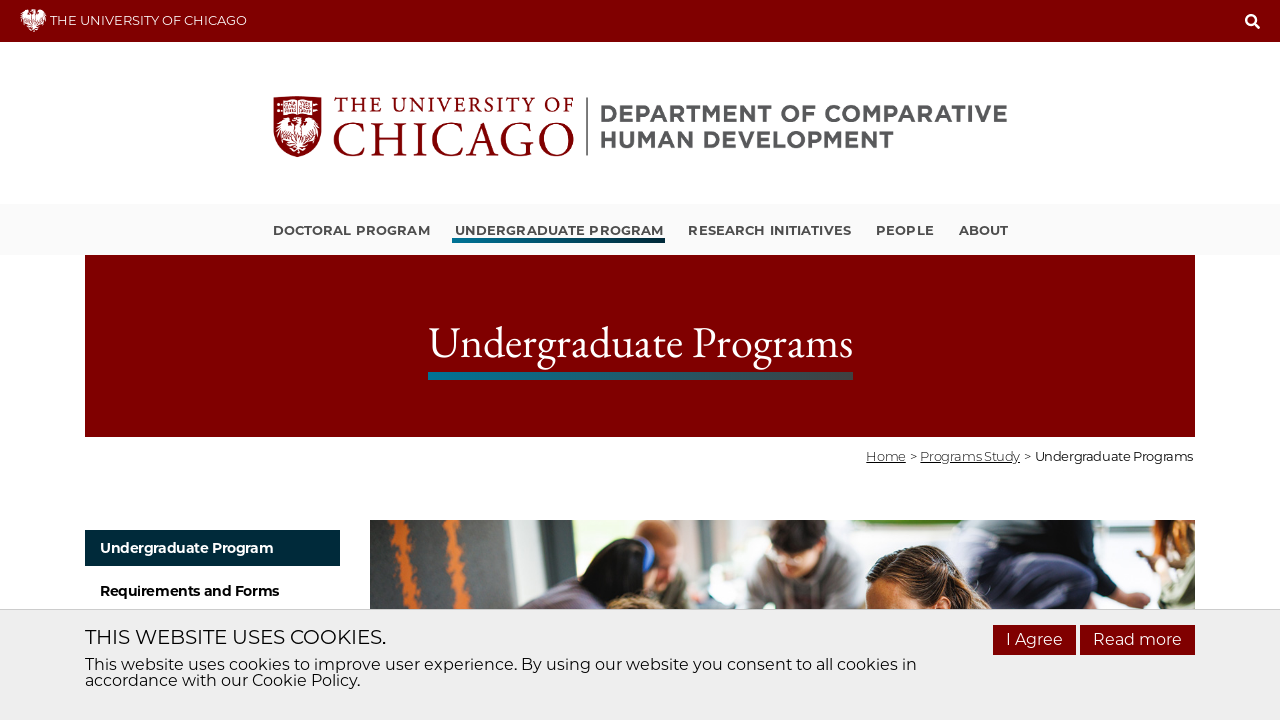

--- FILE ---
content_type: text/html; charset=UTF-8
request_url: https://humdev.uchicago.edu/undergraduate-programs
body_size: 10590
content:

<!DOCTYPE html>
<html  lang="en" dir="ltr">
  <head>
    <meta charset="utf-8" />
<meta name="Generator" content="Drupal 10 (https://www.drupal.org)" />
<meta name="MobileOptimized" content="width" />
<meta name="HandheldFriendly" content="true" />
<meta name="viewport" content="width=device-width, initial-scale=1.0" />
<link rel="icon" href="/sites/default/files/favicon.ico" type="image/vnd.microsoft.icon" />
<link rel="canonical" href="https://humdev.uchicago.edu/undergraduate-programs" />
<link rel="shortlink" href="https://humdev.uchicago.edu/node/23175" />

    <title>Undergraduate Program | Department of Comparative Human Development</title>
    <link rel="preload" href="https://uchicago-brand-fonts.s3.us-east-2.amazonaws.com/fonts/uchicago-sans-serif/UChicagoSansSerif-Regular.woff2" as="font" type="font/woff2" crossorigin="anonymous" />
    <link rel="preload" href="https://uchicago-brand-fonts.s3.us-east-2.amazonaws.com/fonts/uchicago-sans-serif/UChicagoSansSerif-Bold.woff2" as="font" type="font/woff2" crossorigin="anonymous" />
    <link rel="preload" href="https://uchicago-brand-fonts.s3.us-east-2.amazonaws.com/fonts/uchicago-serif/UChicagoSerif-Regular.woff2" as="font" type="font/woff2" crossorigin="anonymous" />
    <link rel="stylesheet" media="all" href="/libraries/slick/slick/slick.css?t9c7kd" />
<link rel="stylesheet" media="all" href="/modules/contrib/slick/css/layout/slick.module.css?t9c7kd" />
<link rel="stylesheet" media="all" href="/core/misc/components/progress.module.css?t9c7kd" />
<link rel="stylesheet" media="all" href="/core/misc/components/ajax-progress.module.css?t9c7kd" />
<link rel="stylesheet" media="all" href="/core/modules/system/css/components/align.module.css?t9c7kd" />
<link rel="stylesheet" media="all" href="/core/modules/system/css/components/fieldgroup.module.css?t9c7kd" />
<link rel="stylesheet" media="all" href="/core/modules/system/css/components/container-inline.module.css?t9c7kd" />
<link rel="stylesheet" media="all" href="/core/modules/system/css/components/clearfix.module.css?t9c7kd" />
<link rel="stylesheet" media="all" href="/core/modules/system/css/components/details.module.css?t9c7kd" />
<link rel="stylesheet" media="all" href="/core/modules/system/css/components/hidden.module.css?t9c7kd" />
<link rel="stylesheet" media="all" href="/core/modules/system/css/components/item-list.module.css?t9c7kd" />
<link rel="stylesheet" media="all" href="/core/modules/system/css/components/js.module.css?t9c7kd" />
<link rel="stylesheet" media="all" href="/core/modules/system/css/components/nowrap.module.css?t9c7kd" />
<link rel="stylesheet" media="all" href="/core/modules/system/css/components/position-container.module.css?t9c7kd" />
<link rel="stylesheet" media="all" href="/core/modules/system/css/components/reset-appearance.module.css?t9c7kd" />
<link rel="stylesheet" media="all" href="/core/modules/system/css/components/resize.module.css?t9c7kd" />
<link rel="stylesheet" media="all" href="/core/modules/system/css/components/system-status-counter.css?t9c7kd" />
<link rel="stylesheet" media="all" href="/core/modules/system/css/components/system-status-report-counters.css?t9c7kd" />
<link rel="stylesheet" media="all" href="/core/modules/system/css/components/system-status-report-general-info.css?t9c7kd" />
<link rel="stylesheet" media="all" href="/core/modules/system/css/components/tablesort.module.css?t9c7kd" />
<link rel="stylesheet" media="all" href="/modules/contrib/blazy/css/blazy.css?t9c7kd" />
<link rel="stylesheet" media="all" href="/modules/contrib/blazy/css/components/blazy.loading.css?t9c7kd" />
<link rel="stylesheet" media="all" href="/modules/contrib/paragraphs/css/paragraphs.unpublished.css?t9c7kd" />
<link rel="stylesheet" media="all" href="/modules/custom/sidebar_block/css/sidebar-interaction.css?t9c7kd" />
<link rel="stylesheet" media="all" href="//stackpath.bootstrapcdn.com/bootstrap/4.1.1/css/bootstrap.min.css" />
<link rel="stylesheet" media="all" href="//cdnjs.cloudflare.com/ajax/libs/font-awesome/4.7.0/css/font-awesome.min.css" />
<link rel="stylesheet" media="all" href="/themes/custom/uch_ssd/css/fonts.css?t9c7kd" />
<link rel="stylesheet" media="all" href="/themes/custom/uch_ssd/css/theme.css?t9c7kd" />

    <script type="application/json" data-drupal-selector="drupal-settings-json">{"path":{"baseUrl":"\/","pathPrefix":"","currentPath":"node\/23175","currentPathIsAdmin":false,"isFront":false,"currentLanguage":"en"},"pluralDelimiter":"\u0003","suppressDeprecationErrors":true,"gtag":{"tagId":"","consentMode":false,"otherIds":[],"events":[],"additionalConfigInfo":[]},"ajaxPageState":{"libraries":"[base64]","theme":"uch_ssd","theme_token":null},"ajaxTrustedUrl":[],"gtm":{"tagId":null,"settings":{"data_layer":"dataLayer","include_classes":false,"allowlist_classes":"","blocklist_classes":"","include_environment":false,"environment_id":"","environment_token":""},"tagIds":["GTM-NRPPNL92"]},"blazy":{"loadInvisible":false,"offset":100,"saveViewportOffsetDelay":50,"validateDelay":25,"container":"","loader":true,"unblazy":false,"visibleClass":false,"compat":true},"blazyIo":{"disconnect":false,"rootMargin":"0px","threshold":[0,0.25,0.5,0.75,1]},"slick":{"accessibility":true,"adaptiveHeight":false,"autoplay":false,"pauseOnHover":true,"pauseOnDotsHover":false,"pauseOnFocus":true,"autoplaySpeed":3000,"arrows":true,"downArrow":false,"downArrowTarget":"","downArrowOffset":0,"centerMode":false,"centerPadding":"50px","dots":false,"dotsClass":"slick-dots","draggable":true,"fade":false,"focusOnSelect":false,"infinite":true,"initialSlide":0,"lazyLoad":"ondemand","mouseWheel":false,"randomize":false,"rtl":false,"rows":1,"slidesPerRow":1,"slide":"","slidesToShow":1,"slidesToScroll":1,"speed":500,"swipe":true,"swipeToSlide":false,"edgeFriction":0.35,"touchMove":true,"touchThreshold":5,"useCSS":true,"cssEase":"ease","cssEaseBezier":"","cssEaseOverride":"","useTransform":true,"easing":"linear","variableWidth":false,"vertical":false,"verticalSwiping":false,"waitForAnimate":true},"bootstrap":{"forms_has_error_value_toggle":1,"modal_animation":1,"modal_backdrop":"true","modal_focus_input":1,"modal_keyboard":1,"modal_select_text":1,"modal_show":1,"modal_size":"","popover_enabled":1,"popover_animation":1,"popover_auto_close":1,"popover_container":"body","popover_content":"","popover_delay":"0","popover_html":0,"popover_placement":"right","popover_selector":"","popover_title":"","popover_trigger":"click","tooltip_enabled":1,"tooltip_animation":1,"tooltip_container":"body","tooltip_delay":"0","tooltip_html":0,"tooltip_placement":"auto left","tooltip_selector":"","tooltip_trigger":"hover"},"user":{"uid":0,"permissionsHash":"b12cc6c3b7c8d9a30fa47903b291397c2893a3352bc1904f50f5bdbab42658e9"}}</script>
<script src="/core/misc/drupalSettingsLoader.js?v=10.5.2"></script>
<script src="https://use.fontawesome.com/releases/v5.3.1/js/all.js" defer crossorigin="anonymous"></script>
<script src="https://use.fontawesome.com/releases/v5.3.1/js/v4-shims.js" defer crossorigin="anonymous"></script>
<script src="/modules/contrib/google_tag/js/gtag.js?t9c7kd"></script>
<script src="/modules/contrib/google_tag/js/gtm.js?t9c7kd"></script>

    <script async="async" src=https://apply-ssd.uchicago.edu/ping>/**/</script>

    <!-- Begin Constant Contact Active Forms -->
    <script> var _ctct_m = "d433884b5ec3e9086c82ddb7c1523b87"; </script>
    <script id="signupScript" src="//static.ctctcdn.com/js/signup-form-widget/current/signup-form-widget.min.js" async defer></script>
    <!-- End Constant Contact Active Forms -->
        </head>
  <body class="page-node-23175 group-theme-teal path-node page-node-type-department-pages has-glyphicons context-undergraduate-programs">
    <a href="#main-content" class="visually-hidden focusable skip-link">
      Skip to main content
    </a>
    <noscript><iframe src="https://www.googletagmanager.com/ns.html?id=GTM-NRPPNL92"
                  height="0" width="0" style="display:none;visibility:hidden"></iframe></noscript>

      <div class="dialog-off-canvas-main-canvas" data-off-canvas-main-canvas>
    <header class="groups">
<div class="red-navbar">
  <div class="left-side">
    <a href="https://www.uchicago.edu/" title="University of Chicago">
      <img src="/themes/custom/uch_ssd/images/ssd-minilogo.svg" alt="Phil the Phoenix Logo">
      THE UNIVERSITY OF CHICAGO
    </a>
  </div>
  <div class="right-side">
    <form class="search-form" action="/search-page" method="get" role="search">
      <input id="search-keywords" class="search-key" placeholder="Search" maxlength="128" name="keys" size="20" type="text" value="" />
      <div class="form-control-btn" tabindex="0"><span class="fa fa-search"></span></div>
    </form>
    <div class="group-mini-menu d-none d-lg-block"></div>
    <div class="group-menu d-block d-lg-none">
      <nav class="navbar navbar-expand-lg w-100">
      <button class="navbar-toggler collapsed" type="button" data-toggle="collapse" data-target="#collapsibleNavbar">
        <span class="navbar-toggler-icon"></span>
        <span class="sr-only">Toggle Navbar</span>
      </button>
      <div class="collapse navbar-collapse" id="collapsibleNavbar">
          
      <ul class="menu menu--chd-menu nav">
                      <li class="nav-item">
                                                          <a href="/doctoral-programs" class="nav-link" data-drupal-link-system-path="node/23159">Doctoral Program <span class="caret"></span></a>
                <span class = "dropdown-toggle" data-toggle= "dropdown"></span>
                <ul class="dropdown-menu">
                      <li class="nav-item">
                                        <a href="/doctoral-programs/courses" class="nav-link" data-drupal-link-system-path="node/24602">Courses</a>
              </li>
                      <li class="nav-item">
                                        <a href="/doctoral-programs/areas-of-study" class="nav-link" data-drupal-link-system-path="node/23174">Areas of Study</a>
              </li>
                      <li class="nav-item">
                                        <a href="/doctoral-programs/admissions" class="nav-link" data-drupal-link-system-path="node/23173">Admissions</a>
                <span class = "dropdown-toggle" data-toggle= "dropdown"></span>
                <ul class="dropdown-menu">
                      <li class="nav-item">
                                        <a href="/doctoral-programs/admissions/fellowship-support" class="nav-link" data-drupal-link-system-path="node/23172">Fellowship Support</a>
              </li>
                      <li class="nav-item">
                                        <a href="/doctoral-programs/admissions/life-in-chicago" class="nav-link" data-drupal-link-system-path="node/23720">Life in Chicago</a>
              </li>
        </ul>
  
              </li>
                      <li class="nav-item">
                                        <a href="/doctoral-programs/admissions/requirements-and-resources" class="nav-link" data-drupal-link-system-path="node/23171">Requirements and Resources</a>
                <span class = "dropdown-toggle" data-toggle= "dropdown"></span>
                <ul class="dropdown-menu">
                      <li class="nav-item">
                                        <a href="/doctoral-programs/admissions/requirements-and-resources/faculty-advising" class="nav-link" data-drupal-link-system-path="node/23170">Faculty Advising</a>
              </li>
                      <li class="nav-item">
                                        <a href="/doctoral-programs/admissions/requirements-and-resources/program-requirements" class="nav-link" data-drupal-link-system-path="node/23169">Program Requirements</a>
              </li>
                      <li class="nav-item">
                                        <a href="/doctoral-programs/admissions/requirements-and-resources/mentored-teaching" class="nav-link" data-drupal-link-system-path="node/23168">Mentored Teaching</a>
              </li>
                      <li class="nav-item">
                                        <a href="/doctoral-programs/admissions/requirements-and-resources/trial-research-project" class="nav-link" data-drupal-link-system-path="node/23167">Trial Research Project</a>
              </li>
                      <li class="nav-item">
                                        <a href="/doctoral-programs/admissions/requirements-and-resources/evaluations" class="nav-link" data-drupal-link-system-path="node/23166">Evaluations</a>
              </li>
                      <li class="nav-item">
                                        <a href="/doctoral-programs/admissions/requirements-and-resources/grants" class="nav-link" data-drupal-link-system-path="node/23165">Grants</a>
              </li>
                      <li class="nav-item">
                                        <a href="/doctoral-programs/admissions/requirements-and-resources/chdsa" class="nav-link" data-drupal-link-system-path="node/23164">CHDSA</a>
              </li>
                      <li class="nav-item">
                                        <a href="/doctoral-programs/admissions/requirements-and-resources/dean-of-students-office" class="nav-link" data-drupal-link-system-path="node/23163">Dean of Students Office</a>
              </li>
                      <li class="nav-item">
                                        <a href="/doctoral-programs/admissions/requirements-and-resources/uchicagograd" class="nav-link" data-drupal-link-system-path="node/23162">UChicagoGRAD</a>
              </li>
        </ul>
  
              </li>
                      <li class="nav-item">
                                        <a href="/doctoral-programs/placement" class="nav-link" data-drupal-link-system-path="node/23161">Placement</a>
              </li>
                      <li class="nav-item">
                                        <a href="/department/department-of-comparative-human-development/doctoral-program/recent-dissertations" class="nav-link" data-drupal-link-system-path="node/23160">Recent Dissertations</a>
              </li>
        </ul>
  
              </li>
                      <li class="nav-item">
                                                          <a href="/undergraduate-programs" class="nav-link is-active" data-drupal-link-system-path="node/23175" aria-current="page">Undergraduate Program <span class="caret"></span></a>
                <span class = "dropdown-toggle" data-toggle= "dropdown"></span>
                <ul class="dropdown-menu">
                      <li class="nav-item">
                                        <a href="/undergraduate-programs/requirements-and-forms" class="nav-link" data-drupal-link-system-path="node/23176">Requirements and Forms</a>
              </li>
                      <li class="nav-item">
                                        <a href="/undergraduate-programs/requirements-and-forms/courses" class="nav-link" data-drupal-link-system-path="node/23177">Courses</a>
              </li>
                      <li class="nav-item">
                                        <a href="/undergraduate-program/ba-honors" class="nav-link" data-drupal-link-system-path="node/34509">BA Honors</a>
              </li>
                      <li class="nav-item">
                                        <a href="/undergraduate-programs/requirements-and-forms/franklin-research-fellowship" class="nav-link" data-drupal-link-system-path="node/23178">Franklin Research Fellowship</a>
              </li>
                      <li class="nav-item">
                                        <a href="/undergraduate-programs/requirements-and-forms/bertram-j-cohler-ba-thesis-prize" class="nav-link" data-drupal-link-system-path="node/23179">Bertram J. Cohler BA Thesis Prize</a>
              </li>
                      <li class="nav-item">
                                        <a href="/undergraduate-programs/requirements-and-forms/ssd-minors" class="nav-link" data-drupal-link-system-path="node/23180">SSD Minors</a>
              </li>
        </ul>
  
              </li>
                      <li class="nav-item">
                                                          <a href="/research-initiatives" class="nav-link" data-drupal-link-system-path="node/23182">Research Initiatives <span class="caret"></span></a>
                <span class = "dropdown-toggle" data-toggle= "dropdown"></span>
                <ul class="dropdown-menu">
                      <li class="nav-item">
                                        <a href="/research-initiatives/centers-institutes-and-committees" class="nav-link" data-drupal-link-system-path="node/23183">Centers, Institutes, and Committees</a>
              </li>
                      <li class="nav-item">
                                        <a href="/research-initiatives/workshops" class="nav-link" data-drupal-link-system-path="node/23184">Workshops</a>
              </li>
        </ul>
  
              </li>
                      <li class="nav-item">
                                                          <a href="/people" class="nav-link" data-drupal-link-system-path="node/23185">People <span class="caret"></span></a>
                <span class = "dropdown-toggle" data-toggle= "dropdown"></span>
                <ul class="dropdown-menu">
                      <li class="nav-item">
                                        <a href="/people/faculty" class="nav-link" data-drupal-link-system-path="node/23186">Faculty</a>
              </li>
                      <li class="nav-item">
                                        <a href="/people/phd-students" class="nav-link" data-drupal-link-system-path="node/23187">PhD Students</a>
              </li>
                      <li class="nav-item">
                                        <a href="/people/job-market-candidates" class="nav-link" data-drupal-link-system-path="node/23188">Job Market Candidates</a>
              </li>
                      <li class="nav-item">
                                        <a href="/people/staff" class="nav-link" data-drupal-link-system-path="node/23189">Staff</a>
              </li>
                      <li class="nav-item">
                                        <a href="/people/alumni" class="nav-link" data-drupal-link-system-path="node/23190">Alumni</a>
              </li>
                      <li class="nav-item">
                                        <a href="/people/faculty-associates" class="nav-link" data-drupal-link-system-path="node/25581">Faculty Associates</a>
              </li>
                      <li class="nav-item">
                                        <a href="/people/faculty-emeriti" class="nav-link" data-drupal-link-system-path="node/25583">Faculty Emeriti</a>
              </li>
                      <li class="nav-item">
                                        <a href="/people/in-memoriam" class="nav-link" data-drupal-link-system-path="node/25584">In Memoriam</a>
              </li>
                      <li class="nav-item">
                                        <a href="/people/other-academic-appointments" class="nav-link" data-drupal-link-system-path="node/25582">Other Academic Appointments</a>
              </li>
        </ul>
  
              </li>
                      <li class="nav-item">
                                                          <a href="/about" class="nav-link" data-drupal-link-system-path="node/23198">About <span class="caret"></span></a>
                <span class = "dropdown-toggle" data-toggle= "dropdown"></span>
                <ul class="dropdown-menu">
                      <li class="nav-item">
                                        <a href="/about/75th-anniversary-celebration" class="nav-link" data-drupal-link-system-path="node/23196">75th Anniversary Celebration</a>
              </li>
                      <li class="nav-item">
                                        <a href="/news" class="nav-link" data-drupal-link-system-path="node/23195">News and Announcements</a>
              </li>
                      <li class="nav-item">
                                        <a href="/department/department-of-comparative-human-development/about/recent-accolades" class="nav-link" data-drupal-link-system-path="node/32883">Recent Accolades</a>
              </li>
                      <li class="nav-item">
                                        <a href="/events-page" class="nav-link" data-drupal-link-system-path="node/25535">Events</a>
              </li>
                      <li class="nav-item">
                                        <a href="/department/department-of-comparative-human-development/about/departmental-colloquium" class="nav-link" data-drupal-link-system-path="node/23193">Departmental Colloquium</a>
                <span class = "dropdown-toggle" data-toggle= "dropdown"></span>
                <ul class="dropdown-menu">
                      <li class="nav-item">
                                        <a href="/about/departmental-colloquium/departmental-colloquium" class="nav-link" data-drupal-link-system-path="node/26234">Departmental Colloquium Archive</a>
              </li>
        </ul>
  
              </li>
                      <li class="nav-item">
                                        <a href="/about/give" class="nav-link" data-drupal-link-system-path="node/23192">Give</a>
              </li>
                      <li class="nav-item">
                                        <a href="/about/contact-us" class="nav-link" data-drupal-link-system-path="node/23191">Contact Us</a>
              </li>
        </ul>
  
              </li>
        </ul>
  

        <div class="mobile-subnav d-lg-none">
          
        </div>
      </div>
      </nav>
    </div>
  </div>
</div>
<a href="https://humdev.uchicago.edu/">
<div class="group-logo d-none d-lg-block d-xl-block"><img src="/sites/default/files/2023-06/UChicago_CHD__Horizontal_Color%20RGB.png" alt="UC  Logo"></div>
<div class="group-logo-mobile d-lg-none d-xl-none"><img src="/sites/default/files/2023-06/UChicago_CHD__Vertical_Color%20RGB_0.png" alt="UC  Logo"></div>
</a>
<div class="group-menu d-none d-lg-block">
  <nav class="navbar navbar-expand-lg w-100">
    <div class="collapse navbar-collapse">
        
      <ul class="menu menu--chd-menu nav">
                      <li class="nav-item">
                                                          <a href="/doctoral-programs" class="nav-link" data-drupal-link-system-path="node/23159">Doctoral Program <span class="caret"></span></a>
                <span class = "dropdown-toggle" data-toggle= "dropdown"></span>
                <ul class="dropdown-menu">
                      <li class="nav-item">
                                        <a href="/doctoral-programs/courses" class="nav-link" data-drupal-link-system-path="node/24602">Courses</a>
              </li>
                      <li class="nav-item">
                                        <a href="/doctoral-programs/areas-of-study" class="nav-link" data-drupal-link-system-path="node/23174">Areas of Study</a>
              </li>
                      <li class="nav-item">
                                        <a href="/doctoral-programs/admissions" class="nav-link" data-drupal-link-system-path="node/23173">Admissions</a>
                <span class = "dropdown-toggle" data-toggle= "dropdown"></span>
                <ul class="dropdown-menu">
                      <li class="nav-item">
                                        <a href="/doctoral-programs/admissions/fellowship-support" class="nav-link" data-drupal-link-system-path="node/23172">Fellowship Support</a>
              </li>
                      <li class="nav-item">
                                        <a href="/doctoral-programs/admissions/life-in-chicago" class="nav-link" data-drupal-link-system-path="node/23720">Life in Chicago</a>
              </li>
        </ul>
  
              </li>
                      <li class="nav-item">
                                        <a href="/doctoral-programs/admissions/requirements-and-resources" class="nav-link" data-drupal-link-system-path="node/23171">Requirements and Resources</a>
                <span class = "dropdown-toggle" data-toggle= "dropdown"></span>
                <ul class="dropdown-menu">
                      <li class="nav-item">
                                        <a href="/doctoral-programs/admissions/requirements-and-resources/faculty-advising" class="nav-link" data-drupal-link-system-path="node/23170">Faculty Advising</a>
              </li>
                      <li class="nav-item">
                                        <a href="/doctoral-programs/admissions/requirements-and-resources/program-requirements" class="nav-link" data-drupal-link-system-path="node/23169">Program Requirements</a>
              </li>
                      <li class="nav-item">
                                        <a href="/doctoral-programs/admissions/requirements-and-resources/mentored-teaching" class="nav-link" data-drupal-link-system-path="node/23168">Mentored Teaching</a>
              </li>
                      <li class="nav-item">
                                        <a href="/doctoral-programs/admissions/requirements-and-resources/trial-research-project" class="nav-link" data-drupal-link-system-path="node/23167">Trial Research Project</a>
              </li>
                      <li class="nav-item">
                                        <a href="/doctoral-programs/admissions/requirements-and-resources/evaluations" class="nav-link" data-drupal-link-system-path="node/23166">Evaluations</a>
              </li>
                      <li class="nav-item">
                                        <a href="/doctoral-programs/admissions/requirements-and-resources/grants" class="nav-link" data-drupal-link-system-path="node/23165">Grants</a>
              </li>
                      <li class="nav-item">
                                        <a href="/doctoral-programs/admissions/requirements-and-resources/chdsa" class="nav-link" data-drupal-link-system-path="node/23164">CHDSA</a>
              </li>
                      <li class="nav-item">
                                        <a href="/doctoral-programs/admissions/requirements-and-resources/dean-of-students-office" class="nav-link" data-drupal-link-system-path="node/23163">Dean of Students Office</a>
              </li>
                      <li class="nav-item">
                                        <a href="/doctoral-programs/admissions/requirements-and-resources/uchicagograd" class="nav-link" data-drupal-link-system-path="node/23162">UChicagoGRAD</a>
              </li>
        </ul>
  
              </li>
                      <li class="nav-item">
                                        <a href="/doctoral-programs/placement" class="nav-link" data-drupal-link-system-path="node/23161">Placement</a>
              </li>
                      <li class="nav-item">
                                        <a href="/department/department-of-comparative-human-development/doctoral-program/recent-dissertations" class="nav-link" data-drupal-link-system-path="node/23160">Recent Dissertations</a>
              </li>
        </ul>
  
              </li>
                      <li class="nav-item">
                                                          <a href="/undergraduate-programs" class="nav-link is-active" data-drupal-link-system-path="node/23175" aria-current="page">Undergraduate Program <span class="caret"></span></a>
                <span class = "dropdown-toggle" data-toggle= "dropdown"></span>
                <ul class="dropdown-menu">
                      <li class="nav-item">
                                        <a href="/undergraduate-programs/requirements-and-forms" class="nav-link" data-drupal-link-system-path="node/23176">Requirements and Forms</a>
              </li>
                      <li class="nav-item">
                                        <a href="/undergraduate-programs/requirements-and-forms/courses" class="nav-link" data-drupal-link-system-path="node/23177">Courses</a>
              </li>
                      <li class="nav-item">
                                        <a href="/undergraduate-program/ba-honors" class="nav-link" data-drupal-link-system-path="node/34509">BA Honors</a>
              </li>
                      <li class="nav-item">
                                        <a href="/undergraduate-programs/requirements-and-forms/franklin-research-fellowship" class="nav-link" data-drupal-link-system-path="node/23178">Franklin Research Fellowship</a>
              </li>
                      <li class="nav-item">
                                        <a href="/undergraduate-programs/requirements-and-forms/bertram-j-cohler-ba-thesis-prize" class="nav-link" data-drupal-link-system-path="node/23179">Bertram J. Cohler BA Thesis Prize</a>
              </li>
                      <li class="nav-item">
                                        <a href="/undergraduate-programs/requirements-and-forms/ssd-minors" class="nav-link" data-drupal-link-system-path="node/23180">SSD Minors</a>
              </li>
        </ul>
  
              </li>
                      <li class="nav-item">
                                                          <a href="/research-initiatives" class="nav-link" data-drupal-link-system-path="node/23182">Research Initiatives <span class="caret"></span></a>
                <span class = "dropdown-toggle" data-toggle= "dropdown"></span>
                <ul class="dropdown-menu">
                      <li class="nav-item">
                                        <a href="/research-initiatives/centers-institutes-and-committees" class="nav-link" data-drupal-link-system-path="node/23183">Centers, Institutes, and Committees</a>
              </li>
                      <li class="nav-item">
                                        <a href="/research-initiatives/workshops" class="nav-link" data-drupal-link-system-path="node/23184">Workshops</a>
              </li>
        </ul>
  
              </li>
                      <li class="nav-item">
                                                          <a href="/people" class="nav-link" data-drupal-link-system-path="node/23185">People <span class="caret"></span></a>
                <span class = "dropdown-toggle" data-toggle= "dropdown"></span>
                <ul class="dropdown-menu">
                      <li class="nav-item">
                                        <a href="/people/faculty" class="nav-link" data-drupal-link-system-path="node/23186">Faculty</a>
              </li>
                      <li class="nav-item">
                                        <a href="/people/phd-students" class="nav-link" data-drupal-link-system-path="node/23187">PhD Students</a>
              </li>
                      <li class="nav-item">
                                        <a href="/people/job-market-candidates" class="nav-link" data-drupal-link-system-path="node/23188">Job Market Candidates</a>
              </li>
                      <li class="nav-item">
                                        <a href="/people/staff" class="nav-link" data-drupal-link-system-path="node/23189">Staff</a>
              </li>
                      <li class="nav-item">
                                        <a href="/people/alumni" class="nav-link" data-drupal-link-system-path="node/23190">Alumni</a>
              </li>
                      <li class="nav-item">
                                        <a href="/people/faculty-associates" class="nav-link" data-drupal-link-system-path="node/25581">Faculty Associates</a>
              </li>
                      <li class="nav-item">
                                        <a href="/people/faculty-emeriti" class="nav-link" data-drupal-link-system-path="node/25583">Faculty Emeriti</a>
              </li>
                      <li class="nav-item">
                                        <a href="/people/in-memoriam" class="nav-link" data-drupal-link-system-path="node/25584">In Memoriam</a>
              </li>
                      <li class="nav-item">
                                        <a href="/people/other-academic-appointments" class="nav-link" data-drupal-link-system-path="node/25582">Other Academic Appointments</a>
              </li>
        </ul>
  
              </li>
                      <li class="nav-item">
                                                          <a href="/about" class="nav-link" data-drupal-link-system-path="node/23198">About <span class="caret"></span></a>
                <span class = "dropdown-toggle" data-toggle= "dropdown"></span>
                <ul class="dropdown-menu">
                      <li class="nav-item">
                                        <a href="/about/75th-anniversary-celebration" class="nav-link" data-drupal-link-system-path="node/23196">75th Anniversary Celebration</a>
              </li>
                      <li class="nav-item">
                                        <a href="/news" class="nav-link" data-drupal-link-system-path="node/23195">News and Announcements</a>
              </li>
                      <li class="nav-item">
                                        <a href="/department/department-of-comparative-human-development/about/recent-accolades" class="nav-link" data-drupal-link-system-path="node/32883">Recent Accolades</a>
              </li>
                      <li class="nav-item">
                                        <a href="/events-page" class="nav-link" data-drupal-link-system-path="node/25535">Events</a>
              </li>
                      <li class="nav-item">
                                        <a href="/department/department-of-comparative-human-development/about/departmental-colloquium" class="nav-link" data-drupal-link-system-path="node/23193">Departmental Colloquium</a>
                <span class = "dropdown-toggle" data-toggle= "dropdown"></span>
                <ul class="dropdown-menu">
                      <li class="nav-item">
                                        <a href="/about/departmental-colloquium/departmental-colloquium" class="nav-link" data-drupal-link-system-path="node/26234">Departmental Colloquium Archive</a>
              </li>
        </ul>
  
              </li>
                      <li class="nav-item">
                                        <a href="/about/give" class="nav-link" data-drupal-link-system-path="node/23192">Give</a>
              </li>
                      <li class="nav-item">
                                        <a href="/about/contact-us" class="nav-link" data-drupal-link-system-path="node/23191">Contact Us</a>
              </li>
        </ul>
  
              </li>
        </ul>
  

      <div class="mobile-subnav d-lg-none">
        
      </div>
    </div>
  </nav>
</div>
</header>

  <div class="page-content-wrap" id="main-content" role="main">
    
      

  <div class="container">     <div class="paragraph paragraph--type--uc-hero paragraph--view-mode--default">
            
          <div class="hero-container cover">
        <div class="hero-content">
          <div class="hero-title">
            <h1 class="title-shrinkwrap">   Undergraduate Programs
</h1>
          </div>
          <div class="hero-description"></div>
        </div>
      </div>
      </div>

</div>

  <div class="container breadcrumbs-block-container p-md-0">
  <nav class="breadcrumb-wrapper" aria-label="Breadcrumb">
    <ol class="breadcrumb">
                        <li >
            <a href="https://humdev.uchicago.edu/">Home</a>
          </li>
          <li>
            &gt;
          </li>
                                <li >
            <a href="/programs-study">programs study</a>
          </li>
          <li>
            &gt;
          </li>
                                <li >
            <span class='current-page' aria-current=page>undergraduate programs</span>
          </li>
                  </ol>
  </nav>
</div>

<div class="container">
            <div class="row">
        <div class="col-lg-3 col-md-4">
          <div class="side-bar"><ul class='sidebar-block-menu' role='list'><li class='parent'><a href="/undergraduate-programs">Undergraduate Program</a></li><li><ul class='no-sibling'><li><a href="/undergraduate-programs/requirements-and-forms">Requirements and Forms</a></li><li><a href="/undergraduate-programs/requirements-and-forms/courses">Courses</a></li><li><a href="/undergraduate-program/ba-honors">BA Honors</a></li><li><a href="/undergraduate-programs/requirements-and-forms/franklin-research-fellowship">Franklin Research Fellowship</a></li><li><a href="/undergraduate-programs/requirements-and-forms/bertram-j-cohler-ba-thesis-prize">Bertram J. Cohler BA Thesis Prize</a></li><li><a href="/undergraduate-programs/requirements-and-forms/ssd-minors">SSD Minors</a></li></li></ul></div>
          
        </div>
        <div class="col-lg-9 col-md-8">
                      <div class="no-title"></div>
                       <div class="paragraph paragraph--type--uc-full-width paragraph--view-mode--default">
          
             <div data-b-token="b-9eca3afea56" class="media media--blazy media--bundle--image media--image is-b-loading"><img alt="Rachel Singer (top right) facilitates a tabletop puppetry and sensory theater workshop for College students in Professor Michele Friedner (top left)’s Spring 2025 Sensory Worlds seminar (CHDV20510)." decoding="async" class="media__element b-lazy img-responsive img-fluid" loading="lazy" data-src="/sites/default/files/2025-12/chd_photo_by_greg_inda.jpeg" src="data:image/svg+xml;charset=utf-8,%3Csvg%20xmlns%3D&#039;http%3A%2F%2Fwww.w3.org%2F2000%2Fsvg&#039;%20viewBox%3D&#039;0%200%201%201&#039;%2F%3E" width="1200" height="800" />
        </div>
  

            <div class="credit-caption-box">
        <div class="paragraph-section-credit">
   Photo by Greg Inda.
</div>
        <div class="paragraph-section-caption">
   Rachel Singer (top right) facilitates a tabletop puppetry and sensory theater workshop for College students in Professor Michele Friedner (top left)’s Spring 2025 Sensory Worlds seminar (CHDV20510). 
</div>
      </div>
            </div>

     <div class="paragraph paragraph--type--uc-text-block paragraph--view-mode--default">
               <p>The undergraduate program in Comparative Human Development (CHDV) focuses on the study of persons over the course of life; on the social, cultural, biological, and psychological processes that jointly influence development; and on growth over time in different social and cultural settings. The study of human development also offers a unique lens through which we consider broad questions relevant to the social sciences, like the processes and impacts of social change, and the interactions of biology and culture.</p><p>Faculty members in Comparative Human Development with diverse backgrounds in anthropology, biology, psychology, and sociology conduct research on topics that include (but are not limited to): the social and phenomenological experience of mental illness; the impact of socioeconomic context on growth and development; the influence of social interaction on biological functioning; the tensions inherent in living in multicultural societies; the experience and development of psychotherapists in Western and non-Western countries; and the ways in which youth in developing countries are forging new conceptions of adulthood.</p><p>Given this interdisciplinary scope, the program in Comparative Human Development provides an excellent preparation for students interested in advanced postgraduate study at the frontiers of several social science disciplines, or in careers and professions that require a broad and integrated understanding of human experience and behavior—e.g., mental health, education, social work, health care, or human resource and organizational work in community or corporate settings.</p>

      </div>

     <div class="paragraph paragraph--type--uc-text-block paragraph--view-mode--default">
               <p><a href="https://uchicago.box.com/s/umaff5fm7tucnnm9v7k4o8unuosmdq9k" target="_blank">Open House Presentation</a></p><p><a href="https://youtu.be/GFxMtkYZtZE">Video of Information Session for Students Interested in Writing a BA Thesis in Comparative Human Development</a></p>

      </div>

     <div class="paragraph paragraph--type--uc-text-block paragraph--view-mode--default">
               <p>About 90% of our graduates plan to enter a post-graduate or professional program within five years of leaving The College. A third to a half of our alumni go on to post-graduate and professional schools, in programs offering a PhD, MD, JD, Masters, MSW, or Masters in Teaching. These schools include University of Chicago, Oxford University, Northwestern University, University of Illinois at Urbana Champaign, Chicago School of Professional Psychology, Dominican University, and Midwestern University, among others.</p>

<p>Many alumni go on to full-time jobs after graduating, such as in education, medical or healthcare areas, science research and development, data analysis, advertising, law, journalism and publishing, finance/banking, government or the non-profit sector. Employers have included educational centers such as universities (including the University of Chicago), A+ Illinois, and Back on Track; service organizations such Peace Corps, Americorps and Teach for America; health care organizations such as Illinois Department of Children and Family, Hartgrove Hospital, Care Hawaii, Cancer Treatment Centers of America, and the International Children's Center; financial centers such as JP Morgan Chase, Discover Financial Services, and FinanSure;&nbsp;not-for-profit organizations such as Brookfield Zoo, Chicago Public Radio, Community Energy Cooperative; and other businesses, such as BearingPoint and Hughes Hubbard &amp; Reed, to name just a few. The figure above shows the percentage of Comparative Human Development students working in each sector after graduating from The College.</p>

      </div>

     <div class="paragraph paragraph--type--uc-text-block paragraph--view-mode--default">
              <div class="paragraph-section-title">
        <div class="title title-shrinkwrap">
     Quotes from recent CHD graduates:
  </div>

      </div>
           <blockquote style="width:100%;">I've truly loved being in the Comparative Human Development department. It's given me the space to grow and develop across fields and has engendered in me an expansive approach to scholarship I will absolutely carry with me. CHD also provided an unparalleled space to explore any methodological lens I see fit, which has enabled a more expansive and multifaceted approach to my research. I've felt deeply supported by CHD faculty and feel truly grateful to have found this department. If you're interested in the social sciences but believe research will only be deepened by reaching across disciplines, or you're interested in topics that you feel can be constructively approached from any number of methods, I think CHD is an excellent home for your work.<br />
<br />
-Harley (Comparative Human Development, BA’24, English and Creative Writing, Minor)</blockquote>

<p>&nbsp;</p>

<blockquote style="width:100%;">I knew when I applied for admission to UChicago that I wanted to major in Comparative Human Development, and I am absolutely glad I did. Taking courses across a broad range of interdisciplinary fields of study relating to human development has been both insightful and fun. I have gained a deep understanding of the various factors that affect people as they exist within and across various social and historical contexts.<br />
<br />
-Kaedy (Comparative Human Development, BA’23)</blockquote>


      </div>


        </div>
      </div>
      </div>
<div id="lower-content">
  
</div>
<div class="container">
  <div class="row">
    <div class="col-lg-12 col-md-12">
    
    </div>
  </div>
</div>



  </div>

<footer class="group-footer">
           <div class="paragraph paragraph--type--uc-footer paragraph--view-mode--default">
    <div class="right-container">
      <div class="description">
           <p>Follow us on social platforms for information about upcoming events and the latest news about the Comparative Human Development.</p>

      </div>
      <div class="social-media-links">
                             <a href="   https://www.facebook.com/ComparativeHumanDevelopment
" aria-label="Follow us on facebook">
          <img class="img-fluid"  src="/themes/custom/uch_ssd/images/fb.png" alt="Follow us on facebook"/>
        </a>
                          <a href="   https://twitter.com/CompHumDev
" aria-label="Follow us on twitter">
          <img class="img-fluid"  src="/themes/custom/uch_ssd/images/x-twitter.png" alt="Follow us on twitter"/>
        </a>
                    <a href="   https://www.linkedin.com/groups/8466397/
" aria-label="Follow us on linkedin">
          <img class="img-fluid"  src="/themes/custom/uch_ssd/images/linkedin.png" alt="Follow us onlinkedin"/>
        </a>
                

      </div>
    </div>
    <div class="left-container">
      <div class="footer-department-info">
        <div class="logo-info">
          <a href="https://www.uchicago.edu">
            <img class="img-fluid" src="/themes/custom/uch_ssd/images/uchicagologo.png" alt="The University of Chicago">
          </a>
        </div>
        <div class="address-info">
               <div class="paragraph paragraph--type--department-address paragraph--view-mode--default">
          <div class="department-name">
      <a href="/">Department of Comparative Human Development</a>
  </div>
<div class="school-name">
      <a href="https://www.uchicago.edu/">University of Chicago</a>
  </div>
<div class="address-one">
     Mailing Address: 1126 East 59th Street, Room 001, Chicago, Illinois 60637
  </div>

      </div>


        </div>
        <div class="footer-menu-item">
                    
          <div class="global-links">
          <a href="https://diversityandinclusion.uchicago.edu">Diversity</a>
          <a href="https://www.uchicago.edu/non-discrimination">Non-Discrimination Statement</a>
          <a href="https://accessibility.uchicago.edu/">Accessibility</a>
          <a href="https://privacy.uchicago.edu/privacy-policy/">Privacy Policy</a>
          </div>
        </div>
      </div>
      <div class="copyright">
        <span>&copy; 2026 The University of Chicago</span>
      </div>
    </div>
  </div>


  </footer>

  </div>

    
    <div class="cookie-notice-container d-none">
<div class="container">
  <span id="cn-notice-text" class="cn-text-container">
  <h5 id="cookie_heading">This Website Uses Cookies.</h5>
  <p>This website uses cookies to improve user experience. By using our website you consent to all cookies in accordance with our Cookie Policy.</p>
  </span>
  <span id="cn-notice-buttons" class="cn-buttons-container">  
    <a href="#" id="cn-accept-cookie" data-cookie-set="accept" class="cn-set-cookie cn-button btn" aria-label="I Agree">I Agree</a>
    <a href="https://grad.uchicago.edu/about-us/privacy-notice/" target="_blank" id="cn-more-info" class="cn-more-info cn-button btn" aria-label="Read more">Read more</a>
  </span>
</div>
</div>    <script src="/modules/contrib/blazy/js/polyfill/blazy.polyfill.min.js?t9c7kd"></script>
<script src="/modules/contrib/blazy/js/polyfill/blazy.classlist.min.js?t9c7kd"></script>
<script src="/modules/contrib/blazy/js/polyfill/blazy.promise.min.js?t9c7kd"></script>
<script src="/modules/contrib/blazy/js/polyfill/blazy.raf.min.js?t9c7kd"></script>
<script src="/core/assets/vendor/underscore/underscore-min.js?v=1.13.7"></script>
<script src="/modules/contrib/jquery_once/lib/jquery_3.7.1_jquery.min.js?v=3.7.1"></script>
<script src="/core/assets/vendor/once/once.min.js?v=1.0.1"></script>
<script src="/modules/contrib/jquery_once/lib/jquery-once-2.2.3/jquery.once.min.js?v=2.2.3"></script>
<script src="/core/misc/drupal.js?v=10.5.2"></script>
<script src="/core/misc/drupal.init.js?v=10.5.2"></script>
<script src="/core/misc/debounce.js?v=10.5.2"></script>
<script src="/modules/contrib/blazy/js/dblazy.min.js?t9c7kd"></script>
<script src="/modules/contrib/blazy/js/plugin/blazy.once.min.js?t9c7kd"></script>
<script src="/modules/contrib/blazy/js/plugin/blazy.sanitizer.min.js?t9c7kd"></script>
<script src="/modules/contrib/blazy/js/plugin/blazy.dom.min.js?t9c7kd"></script>
<script src="/modules/contrib/blazy/js/base/blazy.base.min.js?t9c7kd"></script>
<script src="/modules/contrib/blazy/js/plugin/blazy.dataset.min.js?t9c7kd"></script>
<script src="/modules/contrib/blazy/js/plugin/blazy.viewport.min.js?t9c7kd"></script>
<script src="/modules/contrib/blazy/js/plugin/blazy.xlazy.min.js?t9c7kd"></script>
<script src="/modules/contrib/blazy/js/plugin/blazy.observer.min.js?t9c7kd"></script>
<script src="/modules/contrib/blazy/js/plugin/blazy.loading.min.js?t9c7kd"></script>
<script src="/modules/contrib/blazy/js/polyfill/blazy.webp.min.js?t9c7kd"></script>
<script src="/modules/contrib/blazy/js/base/blazy.min.js?t9c7kd"></script>
<script src="/modules/contrib/blazy/js/base/io/bio.min.js?t9c7kd"></script>
<script src="/libraries/slick/slick/slick.min.js?v=1.x"></script>
<script src="/modules/contrib/blazy/js/base/io/bio.media.min.js?t9c7kd"></script>
<script src="/modules/contrib/blazy/js/base/blazy.drupal.min.js?t9c7kd"></script>
<script src="/modules/contrib/blazy/js/blazy.load.min.js?t9c7kd"></script>
<script src="/modules/contrib/blazy/js/blazy.compat.min.js?t9c7kd"></script>
<script src="/core/assets/vendor/tabbable/index.umd.min.js?v=6.2.0"></script>
<script src="/themes/contrib/bootstrap/js/bootstrap-pre-init.js?t9c7kd"></script>
<script src="/themes/custom/uch_ssd/js/custom.js?t9c7kd"></script>
<script src="/themes/custom/uch_ssd/js/tab.js?t9c7kd"></script>
<script src="https://www.youvisit.com/tour/Embed/js3"></script>
<script src="//cdnjs.cloudflare.com/ajax/libs/popper.js/1.14.3/umd/popper.min.js"></script>
<script src="//stackpath.bootstrapcdn.com/bootstrap/4.1.1/js/bootstrap.min.js"></script>
<script src="/themes/contrib/bootstrap/js/drupal.bootstrap.js?t9c7kd"></script>
<script src="/themes/contrib/bootstrap/js/attributes.js?t9c7kd"></script>
<script src="/themes/contrib/bootstrap/js/theme.js?t9c7kd"></script>
<script src="/themes/contrib/bootstrap/js/popover.js?t9c7kd"></script>
<script src="/themes/contrib/bootstrap/js/tooltip.js?t9c7kd"></script>
<script src="/core/misc/progress.js?v=10.5.2"></script>
<script src="/themes/contrib/bootstrap/js/misc/progress.js?t9c7kd"></script>
<script src="/core/assets/vendor/loadjs/loadjs.min.js?v=4.3.0"></script>
<script src="/core/misc/announce.js?v=10.5.2"></script>
<script src="/core/misc/message.js?v=10.5.2"></script>
<script src="/themes/contrib/bootstrap/js/misc/message.js?t9c7kd"></script>
<script src="/core/misc/ajax.js?v=10.5.2"></script>
<script src="/themes/contrib/bootstrap/js/misc/ajax.js?t9c7kd"></script>
<script src="/modules/contrib/google_tag/js/gtag.ajax.js?t9c7kd"></script>
<script src="/modules/custom/sidebar_block/js/sidebar-interaction.js?v=1.x"></script>
<script src="/modules/contrib/slick/js/slick.load.min.js?v=10.5.2"></script>
<script src="/themes/custom/uch_ssd/js/slick.js?t9c7kd"></script>

  </body>
</html>


--- FILE ---
content_type: text/css
request_url: https://humdev.uchicago.edu/themes/custom/uch_ssd/css/fonts.css?t9c7kd
body_size: 107
content:
@font-face {
  font-family: "UChicagoSansSerif";
  font-style: normal;
  font-stretch: normal;
  font-display: swap;
  font-weight: 300;
  src: url('https://uchicago-brand-fonts.s3.us-east-2.amazonaws.com/fonts/uchicago-sans-serif/UChicagoSansSerif-Light.woff2') format('woff2'), 
       url('https://uchicago-brand-fonts.s3.us-east-2.amazonaws.com/fonts/uchicago-sans-serif/UChicagoSansSerif-Light.woff') format('woff'),
       url('https://uchicago-brand-fonts.s3.us-east-2.amazonaws.com/fonts/uchicago-sans-serif/UChicagoSansSerif-Light.otf') format('otf');
}
@font-face {
  font-family: "UChicagoSansSerif";
  font-style: italic;
  font-stretch: normal;
  font-display: swap;
  font-weight: 300;
  src: url('https://uchicago-brand-fonts.s3.us-east-2.amazonaws.com/fonts/uchicago-sans-serif/UChicagoSansSerif-LightItalic.woff2') format('woff2'), 
       url('https://uchicago-brand-fonts.s3.us-east-2.amazonaws.com/fonts/uchicago-sans-serif/UChicagoSansSerif-LightItalic.woff') format('woff'),
       url('https://uchicago-brand-fonts.s3.us-east-2.amazonaws.com/fonts/uchicago-sans-serif/UChicagoSansSerif-LightItalic.otf') format('otf');
}
@font-face {
  font-family: "UChicagoSansSerif";
  font-style: normal;
  font-stretch: normal;
  font-display: swap;
  font-weight: 400;
  src: url('https://uchicago-brand-fonts.s3.us-east-2.amazonaws.com/fonts/uchicago-sans-serif/UChicagoSansSerif-Regular.woff2') format('woff2'),
       url('https://uchicago-brand-fonts.s3.us-east-2.amazonaws.com/fonts/uchicago-sans-serif/UChicagoSansSerif-Regular.woff') format('woff'),
       url('https://uchicago-brand-fonts.s3.us-east-2.amazonaws.com/fonts/uchicago-sans-serif/UChicagoSansSerif-Regular.otf') format('otf');
}
@font-face {
  font-family: "UChicagoSansSerif";
  font-style: italic;
  font-stretch: normal;
  font-display: swap;
  font-weight: 400;
  src: url('https://uchicago-brand-fonts.s3.us-east-2.amazonaws.com/fonts/uchicago-sans-serif/UChicagoSansSerif-RegularItalic.woff2') format('woff2'), 
       url('https://uchicago-brand-fonts.s3.us-east-2.amazonaws.com/fonts/uchicago-sans-serif/UChicagoSansSerif-RegularItalic.woff') format('woff'),
       url('https://uchicago-brand-fonts.s3.us-east-2.amazonaws.com/fonts/uchicago-sans-serif/UChicagoSansSerif-RegularItalic.otf') format('otf');
}
@font-face {
  font-family: "UChicagoSansSerif";
  font-style: normal;
  font-stretch: normal;
  font-display: swap;
  font-weight: 600;
  src: url('https://uchicago-brand-fonts.s3.us-east-2.amazonaws.com/fonts/uchicago-sans-serif/UChicagoSansSerif-SemiBold.woff2') format('woff2'), 
       url('https://uchicago-brand-fonts.s3.us-east-2.amazonaws.com/fonts/uchicago-sans-serif/UChicagoSansSerif-SemiBold.woff') format('woff'),
       url('https://uchicago-brand-fonts.s3.us-east-2.amazonaws.com/fonts/uchicago-sans-serif/UChicagoSansSerif-SemiBold.otf') format('otf');
}
@font-face {
  font-family: "UChicagoSansSerif";
  font-style: italic;
  font-stretch: normal;
  font-display: swap;
  font-weight: 600;
  src: url('https://uchicago-brand-fonts.s3.us-east-2.amazonaws.com/fonts/uchicago-sans-serif/UChicagoSansSerif-SemiBoldItalic.woff2') format('woff2'), 
       url('https://uchicago-brand-fonts.s3.us-east-2.amazonaws.com/fonts/uchicago-sans-serif/UChicagoSansSerif-SemiBoldItalic.woff') format('woff'),
       url('https://uchicago-brand-fonts.s3.us-east-2.amazonaws.com/fonts/uchicago-sans-serif/UChicagoSansSerif-SemiBoldItalic.otf') format('otf');
}
@font-face {
  font-family: "UChicagoSansSerif";
  font-style: normal;
  font-stretch: normal;
  font-display: swap;
  font-weight: 700;
  src: url('https://uchicago-brand-fonts.s3.us-east-2.amazonaws.com/fonts/uchicago-sans-serif/UChicagoSansSerif-Bold.woff2') format('woff2'), 
       url('https://uchicago-brand-fonts.s3.us-east-2.amazonaws.com/fonts/uchicago-sans-serif/UChicagoSansSerif-Bold.woff') format('woff'),
       url('https://uchicago-brand-fonts.s3.us-east-2.amazonaws.com/fonts/uchicago-sans-serif/UChicagoSansSerif-Bold.otf') format('otf');
}
@font-face {
  font-family: "UChicagoSansSerif";
  font-style: italic;
  font-stretch: normal;
  font-display: swap;
  font-weight: 700;
  src: url('https://uchicago-brand-fonts.s3.us-east-2.amazonaws.com/fonts/uchicago-sans-serif/UChicagoSansSerif-BoldItalic.woff2') format('woff2'),
       url('https://uchicago-brand-fonts.s3.us-east-2.amazonaws.com/fonts/uchicago-sans-serif/UChicagoSansSerif-BoldItalic.woff') format('woff'),
       url('https://uchicago-brand-fonts.s3.us-east-2.amazonaws.com/fonts/uchicago-sans-serif/UChicagoSansSerif-BoldItalic.otf') format('otf');
}
@font-face {
  font-family: "UChicago";
  font-style: normal;
  font-stretch: normal;
  font-display: swap;
  font-weight: 400;
  src: url('https://uchicago-brand-fonts.s3.us-east-2.amazonaws.com/fonts/uchicago-serif/UChicagoSerif-Regular.woff2') format('woff2'),
       url('https://uchicago-brand-fonts.s3.us-east-2.amazonaws.com/fonts/uchicago-serif/UChicagoSerif-Regular.woff') format('woff');
}
@font-face {
  font-family: "UChicago";
  font-style: italic;
  font-stretch: normal;
  font-display: swap;
  font-weight: 400;
  src: url('https://uchicago-brand-fonts.s3.us-east-2.amazonaws.com/fonts/uchicago-serif/UChicagoSerif-RegularItalic.woff2') format('woff2'),
       url('https://uchicago-brand-fonts.s3.us-east-2.amazonaws.com/fonts/uchicago-serif/UChicagoSerif-RegularItalic.woff') format('woff'),
}
@font-face {
  font-family: "UChicago";
  font-style: normal;
  font-stretch: normal;
  font-display: swap;
  font-weight: 700;
  src: url('https://uchicago-brand-fonts.s3.us-east-2.amazonaws.com/fonts/uchicago-serif/UChicagoSerif-Bold.woff2') format('woff2'),
       url('https://uchicago-brand-fonts.s3.us-east-2.amazonaws.com/fonts/uchicago-serif/UChicagoSerif-Bold.woff') format('woff');
}
@font-face {
  font-family: "UChicago";
  font-style: italic;
  font-stretch: normal;
  font-display: swap;
  font-weight: 700;
  src: url('https://uchicago-brand-fonts.s3.us-east-2.amazonaws.com/fonts/uchicago-serif/UChicagoSerif-BoldItalic.woff2') format('woff2'),
       url('https://uchicago-brand-fonts.s3.us-east-2.amazonaws.com/fonts/uchicago-serif/UChicagSerif-BoldItalic.woff') format('woff'),
}

--- FILE ---
content_type: text/javascript
request_url: https://humdev.uchicago.edu/modules/custom/sidebar_block/js/sidebar-interaction.js?v=1.x
body_size: -297
content:
jQuery(".active > span").addClass("expanded");
jQuery( ".active > span" ).click(function() {
	jQuery(this).toggleClass(".active > span");
	jQuery(this).toggleClass("expanded collapsed").siblings("ul").toggle();
});

--- FILE ---
content_type: text/javascript
request_url: https://humdev.uchicago.edu/themes/custom/uch_ssd/js/tab.js?t9c7kd
body_size: 390
content:
(function ($) {
  $('.tabs-sec .navbar-nav li a').on('click', function (e) {
    if ($(window).width() >= 767) {
      e.preventDefault();
      var $this = $(this);
      var tabID = $this.attr('data-trigger');

      $this.parents('.tab-links').siblings('.tab-content').find('.distinctions-content').hide();
      $this.parents('.tab-links').siblings('.tab-content').find("#" + tabID).show();
      data_trigger = $this.parents('.tab-links').siblings('.tab-content').find("#" + tabID).find('ul.navbar-nav li a.active').attr('data-trigger');
      // $this.parents('.tab-links').siblings('.tab-content').find("#" + tabID).find("#tabs-" + data_trigger + '-0').show();
      // $this.parents('.tab-links').siblings('.tab-content').find("#" + tabID).find("#tabs-" + data_trigger + '-0').trigger('click');
      $this.parents('.tab-links').siblings('.tab-content').find("#" + tabID).find('ul.navbar-nav li a.active').trigger('click');
      // console.log($this.parents('.tab-links').siblings('.tab-content').find("#" + tabID).find('ul.navbar-nav li:first-of-type a'));
      // console.log(data_trigger);
      // console.log($this.parents('.tab-links').siblings('.tab-content').find("#" + tabID));
      // console.log($this.parents('.tab-links').siblings('.tab-content').find("#" + tabID).find("#tabs-" + data_trigger + '-0'));
      //majors_hide_show(tabID);
      $this.parent().siblings().find('a').removeClass('active');
      $this.addClass('active');
    }
    adjust_equal_height('.tabs-sec .distinctions-content .col-md-4');
  });

  function majors_hide_show(tabID) {
    $('.distinctions-content').hide();
    $('.distinctions-content#' + tabID).show();
  }

  $('.tabs-sec .navbar-nav li a').on('click', function (e) {
    e.preventDefault();
    if ($(window).width() <= 767) {

      var $this = $(this);

      var arrow = $this.parent().find('.arrow');
      var tab_id = $this.attr('data-trigger');
      var tab = $('.distinctions-content#' + tab_id);
      if (tab.is(':visible')) {
        arrow.css("transform", "rotate(0deg)");
      } else {
        arrow.css("transform", "rotate(90deg)");
      }
      $(this).toggleClass('toggled');
      tab.slideToggle('slow');
    }
    adjust_equal_height('.tabs-sec .distinctions-content .col-md-4');
  });
  $(window).ready(function () {
    adjust_equal_height('.tabs-sec .distinctions-content .col-md-4');
    // console.log('resizing');
    setTimeout(function () {
      adjust_equal_height('.tabs-sec .distinctions-content .col-md-4');
    }, 3000);
    // $(window).trigger('resize');
  });

  $(window).resize(function () {
    adjust_equal_height('.tabs-sec .distinctions-content .col-md-4');
  })

  function adjust_equal_height(ele) {
    $(ele).height('auto');
    var maxHeight = 0;
    $(ele).each(function () {
      var h = $(this).height();
      if (h > maxHeight) {
        maxHeight = h;
      }
    });
    //console.log(maxHeight);
    $(ele).height(maxHeight);
  }

})(jQuery);